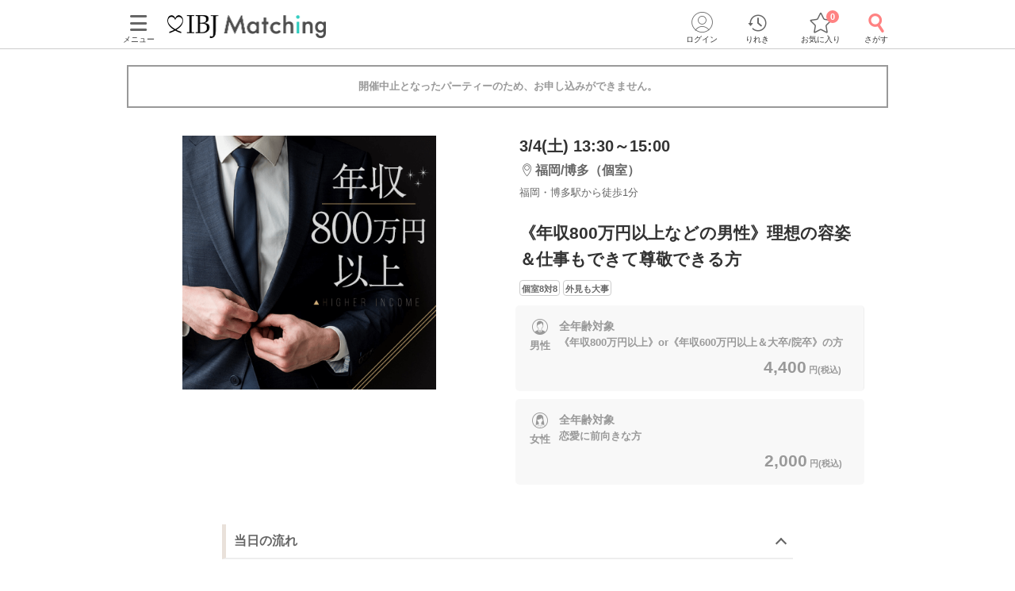

--- FILE ---
content_type: text/html; charset=utf-8
request_url: https://www.partyparty.jp/party-detail/pid1329899
body_size: 16607
content:
<!DOCTYPE html><html lang="ja"><head prefix="og: http://ogp.me/ns# fb: http://ogp.me/ns/fb# article: http://ogp.me/ns/article#"><meta charset="UTF-8" /><meta content="IE=edge" http-equiv="X-UA-Compatible" /><meta content="width=device-width, initial-scale=1.0, user-scalable=no, viewport-fit=cover" name="viewport" /><meta content="telephone=no" name="format-detection" /><meta content="福岡県(博多)2023/3/4 (土)開催の婚活パーティー - 《年収800万円以上などの男性》理想の容姿＆仕事もできて尊敬できる方｜【IBJ Matching】婚活パーティー・街コン運営サイトのIBJマッチング" property="og:title" /><meta content="article" property="og:type" /><meta content="https://www.partyparty.jp/party-detail/pid1329899" property="og:url" /><meta content="https://www-partyparty-jp-data.s3-ap-northeast-1.amazonaws.com/upload/party_image/image/815.png" property="og:image" /><meta content="婚活パーティー・恋活イベントならIBJ Matching｜IBJ" property="og:site_name" /><meta content="福岡県/博多エリア/福岡/博多ラウンジで2023/3/4 (土)開催の婚活パーティー（お見合いパーティー）「《年収800万円以上などの男性》理想の容姿＆仕事もできて尊敬できる方」の詳細。パーティーの特長や内容・参加資格・料金・会場アクセス案内はここでチェック！" property="og:description" /><meta content="福岡県/博多エリア/福岡/博多ラウンジで2023/3/4 (土)開催の婚活パーティー（お見合いパーティー）「《年収800万円以上などの男性》理想の容姿＆仕事もできて尊敬できる方」の詳細。パーティーの特長や内容・参加資格・料金・会場アクセス案内はここでチェック！" name="description" /><meta name="csrf-param" content="authenticity_token" />
<meta name="csrf-token" content="Su9iABAUlQtb7X+XTNdAFBvrj7P4E2IN0FYSa0IGV15GmtFVKHpmVO7eTbTedtm0OWSYdxzfS7HcGLp7vM6Png==" /><title>福岡県(博多)2023/3/4 (土)開催の婚活パーティー - 《年収800万円以上などの男性》理想の容姿＆仕事もできて尊敬できる方｜【IBJ Matching】婚活パーティー・街コン運営サイトのIBJマッチング</title><link href="/favicon.ico" rel="shortcut icon" type="image/x-icon" /><link href="/favicon.ico" rel="icon" type="image/x-icon" /><link href="https://www.partyparty.jp/apple-touch-icon.png" rel="apple-touch-icon" /><link href="/css/style.css?v=1768358510" rel="stylesheet" /><link href="https://fonts.gstatic.com" rel="preconnect" /><link href="https://fonts.googleapis.com/css2?family=M+PLUS+Rounded+1c&amp;display=swap" rel="stylesheet" /><link as="image" href="/img/common/logo.png" rel="preload" /><script src="/assets/application-16ca1df96aa645cc346d48ece23e41f61f76da2bdd68b0139eb55c6410a2453a.js"></script><script src="/assets/member-e6993729e2b8fd3f384e3b7ee9e86962d6460b18b92d4d4ad9b45b06dbbccda4.js"></script><link href="https://www.partyparty.jp/party-detail/pid1329899" rel="canonical" /><link href="/css/party_detail.css?v=1768358510" media="all" rel="stylesheet" /><script src="/js/detail_navi.js?v=1768358510"></script><meta content="noindex" name="robots" /><script src="/js/parties_search.js?v=1768358510"></script><link as="image" href="https://www-partyparty-jp-data.s3-ap-northeast-1.amazonaws.com/upload/party_image/image/815.png" rel="preload" />  <script type="text/javascript">
    window.dataLayer = window.dataLayer || [];
    dataLayer.push({
          'device': 'd',
          'member': '非会員',
          'member_id': 'unknown',
          'sex': '未選択',
          'age': '未選択',
          'member_guidance': 'on',
          'party_id': '1329899',
          'partyprice_woman': '2000',
          'party_pref_cd': '40',
          'sales_sections': '77',
          'sales_sections_name': '福岡博多',
          'company_manage_type': 'IBJ直営',
          'pageType': 'party_page',
          'pageArea': '福岡県/博多/福岡/博多ラウンジ',
          'customerId': '',
          'avatar': '0'
    }); 
  </script>
<script src="/js/gtm_head.js"></script></head><body class="drawer drawer--left"><!-- Google Tag Manager (noscript) --><noscript><iframe height="0" src="https://www.googletagmanager.com/ns.html?id=GTM-KFTBQ32" style="display:none;visibility:hidden" width="0"></iframe></noscript><!-- End Google Tag Manager (noscript) --><div class="container fixed-bottom-body"><div class="header js-fixed-top"><div class="small-collapse medium-uncollapse row"><div class="small-12 columns"><div class="header__body"><div class="header__logo"><a href="/kyushu"><img alt="上場企業が運営する婚活パーティー IBJ Matching（旧：PARTY☆PARTY）" loading="lazy" src="/img/common/logo.png" /></a></div><div class="header__pc-menu"><div class="menu-popover"><p><span><i class="ficon-menu"></i><br />メニュー</span></p></div><div class="menu-list"><div class="menu-list__block"><p class="title">パーティーを探す</p><ul><li><a href="/coming_soon_search">今週開催のパーティーから探す</a></li><li><a href="/next_week_search">来週開催のパーティ−から探す</a></li><li><a href="/man_first_search">男性先行中のパーティ−から探す</a></li><li><a href="/woman_first_search">女性先行中のパーティ−から探す</a></li><li><a href="/party_hope_search">お相手の条件から探す</a></li><li><a href="/party_type_search">パーティータイプから探す</a></li><li><a href="/special_features">婚活パーティー・街コン特集から探す</a></li><li class="keywords-search"><span>フリーワードで検索</span><form id="menu_search" action="/party_detail_search/search" accept-charset="UTF-8" method="get"><div class="searchbox--box"><input placeholder="婚活初心者、アニメ、ねこカフェ" class="searchbox-txtarea js-initial-value-delete is-active free global_search" type="text" name="freeword" id="freeword" /><button type="submit" class="searchbox-sumbit" onclick="$(&#39;#menu_search&#39;).submit();return false;"><i class="ficon-glass-bold"></i></button></div></form></li></ul></div><div class="menu-list__block"><p class="title">初めてガイド</p><ul><li><a href="/info/">婚活パーティーとは</a></li><li><a href="/promise/">サービスの特長</a></li><li><a href="/info/sanka.html">パーティー参加の流れ</a></li><li><a href="/info/party_tool.html">パーティーツール紹介</a></li><li><a href="/party_types">パーティータイプ紹介</a></li><li><a href="/party_rank">パーティーランクとは</a></li><li><a href="/info/osasoi.html">お誘い機能とは</a></li></ul></div><div class="menu-list__block"><p class="title">お役立ちコンテンツ</p><ul><li><a href="/top_party_reports">パーティー開催レポート</a></li><li><a href="/episode_reports">しあわせエピソード</a></li><li><a href="/user_contents">恋愛・婚活コラム</a></li><li><a href="/info/fashion.html"> 婚活ファッションガイド</a></li><li><a href="/qa"> よくあるご質問</a></li><li><a href="/contacts/new">お問い合わせ</a></li></ul></div></div></div><div class="header__menu"><a class="drawer-toggle drawer-hamburger" href="#"><span><i class="ficon-menu"></i><br>メニュー</br></span></a></div><div class="header__login"><div class="login-popover"><p><span><i class="ficon-circle-people"></i><br />ログイン</span></p></div><div class="login-list"><ul><li><a rel="nofollow" href="/login?return_url=%2Fparty-detail%2Fpid1329899">ログイン</a></li><li><a rel="nofollow" href="/member/new">メンバー登録</a></li></ul></div></div><div class="header__history"><a href="/browsing_history_search"><span><i class="ficon-history"></i><br>りれき</br></span></a></div><div class="header__favlist animate-bounce-in"><a href="/favorite_party_search"><span><i class="ficon-star-favo animate-bounce-in-item go-animate"></i><br>お気に入り</br></span></a><p class="header__favlist-badge animate-bounce-in-item go-animate" id="favorite-badge-count">0</p></div><div class="header__search"><a href="/party_detail_search?clear=true"><span class="header-search"><i class="ficon-glass-bold"></i><br>さがす</br></span></a></div></div></div></div><div class="favorited-popup" id="js-favorited-popup" style="opacity: 1; display: none;"><div class="favorited-balloon"><div class="favorited-balloon_body balloon--top_center"><p>お気に入りに追加されました。</p></div></div></div></div><div class="global-nav-slide"><div class="drawer-main drawer-expand"><nav class="drawer-nav" role="navigation"><div class="side-menu"><div class="side-menu__head"><p class="small-tit-smallheader">メニュー</p><p class="close-btn"><a class="close-btn drawer-toggle drawer-close" href="#"><i class="ficon-close"></i></a></p></div><div class="side-menu__login"><p class="no-member">アカウント</p><ul><li><a class="login" rel="nofollow" href="/login?return_url=%2Fparty-detail%2Fpid1329899">ログイン</a></li><li><a class="registration" rel="nofollow" href="/member/new">メンバー登録</a></li></ul></div><div class="side-menu__block"><p class="sub-title">パーティーを探す</p><ul class="side-nav arrow border wrap"><li><a href="/coming_soon_search">今週開催のパーティーから探す</a></li><li><a href="/next_week_search">来週開催のパーティ−から探す</a></li><li><a href="/man_first_search">男性先行中のパーティ−から探す</a></li><li><a href="/woman_first_search">女性先行中のパーティ−から探す</a></li><li><a href="/party_hope_search">お相手の条件から探す</a></li><li><a href="/party_type_search">パーティータイプから探す</a></li><li><a href="/special_features">婚活パーティー・街コン特集から探す</a></li><li class="keywords-search"><span>フリーワードで検索</span><form id="side_search" action="/party_detail_search/search" accept-charset="UTF-8" method="get"><div class="searchbox--box"><input placeholder="婚活初心者、アニメ、ねこカフェ" class="searchbox-txtarea js-initial-value-delete is-active free global_search" type="text" name="freeword" id="freeword" /><button type="submit" class="searchbox-sumbit" onclick="$(&#39;#side_search&#39;).submit();return false;"><i class="ficon-glass-bold"></i></button></div></form></li></ul></div><div class="side-menu__block"><p class="sub-title">初めてガイド</p><ul class="side-nav arrow border wrap"><li><a href="/info/">婚活パーティーとは</a></li><li><a href="/promise/">サービスの特長</a></li><li><a href="/info/sanka.html">パーティー参加の流れ</a></li><li><a href="/info/party_tool.html">パーティーツール紹介</a></li><li><a href="/party_types">パーティータイプ紹介</a></li><li><a href="/party_rank">パーティーランクとは</a></li><li><a href="/info/osasoi.html">お誘い機能とは</a></li></ul></div><div class="side-menu__block"><p class="sub-title">お役立ちコンテンツ</p><ul class="side-nav arrow border wrap"><li><a href="/top_party_reports">パーティー開催レポート</a></li><li><a href="/episode_reports">しあわせエピソード</a></li><li><a href="/user_contents">恋愛・婚活コラム</a></li><li><a href="/info/fashion.html"> 婚活ファッションガイド</a></li><li><a href="/qa"> よくあるご質問</a></li><li><a href="/contacts/new">お問い合わせ</a></li></ul></div></div></nav></div></div><div class="contents--single"><div class="main"><div class="small-collapse medium-uncollapse row"><div class="small-12 columns"><div class="row small-collapse medium-uncollapse"><div class="large-centered columns"><div class="end-message"><div class="error-message-box has-submitted"><p>開催中止となったパーティーのため、お申し込みができません。</p></div></div><div class="detail-head"><div class="detail-head__condition show-for-small"><div class="detail-head__summary"><p class="date">3/4(土) 13:30～15:00</p><p class="lounge"><i class="ficon-area"></i><span>福岡/博多（個室）</span></p><p class="access">福岡・博多駅から徒歩1分</p></div></div><div class="slider-box"><div class="slider-container"><div class="slider"><div class="slick-img"><img class="main-thumbnail lazyload" alt="《年収800万円以上などの男性》理想の容姿＆仕事もできて尊敬できる方" width="400" height="400" sizes="100vw" srcset="https://www-partyparty-jp-data.s3-ap-northeast-1.amazonaws.com/upload/party_image/image_xl_sp/815.png 375w, https://www-partyparty-jp-data.s3-ap-northeast-1.amazonaws.com/upload/party_image/image_xl_m/815.png 767w, https://www-partyparty-jp-data.s3-ap-northeast-1.amazonaws.com/upload/party_image/image_xl_pc/815.png 1024w" src="https://www-partyparty-jp-data.s3-ap-northeast-1.amazonaws.com/upload/party_image/image/815.png" /></div></div></div></div><div class="party-detail"><div class="detail-head__condition show-for-medium-up"><div class="detail-head__summary"><p class="date">3/4(土) 13:30～15:00</p><p class="lounge"><i class="ficon-area"></i><span>福岡/博多（個室）</span></p><p class="access">福岡・博多駅から徒歩1分</p></div></div><h1 class="detail-head__title"><p>《年収800万円以上などの男性》理想の容姿＆仕事もできて尊敬できる方</p></h1><div class="party-data__tag detail-head__tag"><p><span>個室8対8</span></p><p><span>外見も大事</span></p></div><div class="party-detail-summary"><div class="party-detail-summary__condition"><div class="party-detail-summary__condition-item full"><div class="party-detail-summary__status"><p class="party-detail-summary__type"><span class="party-detail-summary__sex man"><span class="label-man"></span>男性</span></p><div class="party-detail-summary__age full-txt"><p class="text"><span class="party-detail-summary__rate rate suspend"></span><span class="text__age">全年齢対象</span><br />《年収800万円以上》or《年収600万円以上＆大卒/院卒》の方</p><p class="party-detail-summary__price"><em>4,400<span class="party-detail-summary__yen">円(税込)&nbsp;</span></em></p></div></div></div><div class="party-detail-summary__condition-item full"><div class="party-detail-summary__status"><p class="party-detail-summary__type"><span class="party-detail-summary__sex woman"><span class="label-woman"></span>女性</span></p><div class="party-detail-summary__age full-txt"><p class="text"><span class="party-detail-summary__rate rate suspend"></span><span class="text__age">全年齢対象</span><br />恋愛に前向きな方</p><p class="party-detail-summary__price"><em>2,000<span class="party-detail-summary__yen">円(税込)&nbsp;</span></em></p></div></div></div></div></div></div></div><div class="small-12 medium-12 large-9 large-centered columns" id="party-detail-column"><div class="accordion-container"><dl class="accordion-list js-accordion detail-box"><dt class="accordion-title js-accordion-title party-subtitle  is-active"><h2>当日の流れ</h2></dt><dd class="accordion-box small-side-margin section-margin"><ol><li class="flow-detail"><div class="flow-detail__title"><span class="flowstep">STEP1</span><span class="item">受付開始</span></div><div class="flow-detail__contents"><p>QRコードにて受付をおこないます。 <br>
QRコードは、開催直前になりましたら<br>
公式アプリの参加予定ページに表示されます。<br>
<br>
受付前に以下①②をご対応のうえ、ご来場ください。<br>
完了していない場合は、ご参加いただけません。<br>
<br>
<span style="color:#ff3333;"><b>①公式アプリのダウンロード ・ログイン<br>
②本人確認書類の事前アップロード</b></span></p><img class="round-img" src="https://www-partyparty-jp-data.s3-ap-northeast-1.amazonaws.com/upload/party_flow_detail/image/617/35617" /></div></li><li class="flow-detail"><div class="flow-detail__title"><span class="flowstep">STEP2</span><span class="item">パーティー進行の説明</span></div><div class="flow-detail__contents"><p>スタッフが巡回しております。<br>
<br>
ご不明点がございましたら<br>
お気軽にお声掛け下さいませ！</p><img class="round-img" src="https://www-partyparty-jp-data.s3-ap-northeast-1.amazonaws.com/upload/party_flow_detail/image/618/35618" /></div></li><li class="flow-detail"><div class="flow-detail__title"><span class="flowstep">STEP3</span><span class="item">【個室8対8】トークタイムスタート</span></div><div class="flow-detail__contents"><p>1対1で全員の方とお話しができます。<br>
個室だから周りも気にならない！<br>
<br>
メモ機能がありますので、<br>
お相手の印象を忘れる心配もなし♪</p><img class="round-img" src="https://www-partyparty-jp-data.s3-ap-northeast-1.amazonaws.com/upload/party_flow_detail/image/619/35619" /></div></li><li class="flow-detail"><div class="flow-detail__title"><span class="flowstep">STEP4</span><span class="item">アピールタイム</span></div><div class="flow-detail__contents"><p>好印象のお相手へ「いいね」を送信。<br>
<br>
お気持ちを事前に伝えることで<br>
マッチングする確率もUP♪</p><img class="round-img" src="https://www-partyparty-jp-data.s3-ap-northeast-1.amazonaws.com/upload/party_flow_detail/image/620/35620" /></div></li><li class="flow-detail"><div class="flow-detail__title"><span class="flowstep">STEP5</span><span class="item">マッチング投票</span></div><div class="flow-detail__contents"><p>いよいよ最終投票！<br>
<br>
アピールタイムの結果も参考にしつつ<br>
「もう少しお話してみたい」など、<br>
気になったお相手へご投票ください♪</p><img class="round-img" src="https://www-partyparty-jp-data.s3-ap-northeast-1.amazonaws.com/upload/party_flow_detail/image/621/35621" /></div></li><li class="flow-detail"><div class="flow-detail__title"><span class="flowstep">STEP6</span><span class="item">連絡先送信タイム</span></div><div class="flow-detail__contents"><p>気になったお相手に、<br>
LINE IDなど連絡先送信もできます！<br>
<br>
パーティー終了後に進展があるかも♪</p></div></li><li class="flow-detail"><div class="flow-detail__title"><span class="flowstep">STEP7</span><span class="item">結果発表</span></div><div class="flow-detail__contents"><p>結果は個別に発表！<br>
<br>
マッチングしたお相手とお席で再会し<br>
お話しの続きをお楽しみください。</p><img class="round-img" src="https://www-partyparty-jp-data.s3-ap-northeast-1.amazonaws.com/upload/party_flow_detail/image/115/38115" /></div></li></ol></dd></dl><div class="mfp-hide modal-default modal-detail" id="modal-detail-interview"><p class="modal-detail__title">共感ポイントインタビューとは？</p><p>パーティー開始前に、画面に表示される質問に答えていただくことで、お相手との共通点や価値観がプロフィール上でわかるものです。質問内容はパーティーによって異なります。</p><img alt="共感ポイントインタビューイメージ" src="/img/common/modal_detail_interview.png" /><a class="js-modal-dismiss close-button" href="#"><i class="ficon-close"></i></a></div><dl class="accordion-list js-accordion detail-box"><dt class="accordion-title js-accordion-title party-subtitle headertop-margin"><h2>企画詳細</h2></dt><dd class="accordion-box small-side-margin section-margin"><div class="content__text"><div style="text-align:center;"><div style="text-align:center;"><div style="text-align:center;">
<span style="font-size:large;"><b><span style="color:#000000;"><img alt="婚活" src="https://www-partyparty-jp-data.s3-ap-northeast-1.amazonaws.com/upload/party_content_image/image/177/10177" style="height:58px;width:267px;"></span></b></span><br>- Luxury Party 贅沢な出会い -<br><span style="color:#003366;"><span style="font-size:medium;"><b>《年収</b></span><span style="font-size:x-large;"><b>800</b></span><span style="font-size:medium;"><b>万円以上》</b></span><br><span style="font-size:medium;"><b>《年収600万円以上＆大卒/院卒》<br>の男性</b></span></span><br><b><img alt="銀座" src="https://www-partyparty-jp-data.s3-ap-northeast-1.amazonaws.com/upload/party_content_image/image/536/8536" style="height:108px;width:270px;"><br><br><span style="color:#003366;"><span style="font-size:large;">理想の「 容姿 」</span></span></b><br>♠. 外見を褒められることが多い<br>♠. スッとした鼻、二重など容姿端麗<br>♠. 清潔感、TPOに合わせたシンプルな服装<br><b><span style="font-size:large;">+</span></b><br><span style="color:#003366;"><span style="font-size:large;"><b>「 仕事 」</b></span><span style="font-size:medium;"><b>も</b></span><span style="font-size:large;"><b>「 恋 」</b></span><span style="font-size:medium;"><b>も</b></span><span style="font-size:large;"><b> 両立できる</b></span></span><br><span style="font-size:small;">♠. 気持ちに波がない大人な余裕がある<br>♠. 向上心があり、尊敬できる一面もある</span><br><br>そして、なにより、<br><b><span style="font-size:large;">恋人には特別</span><span style="font-size:medium;"> </span><span style="font-size:large;">” </span></b><span style="font-size:large;"><b><span style="color:#ab6c15;">優</span>しいひと ”</b></span><br><br>博多でしか出会えないお相手との<br>特別な時間をお届けいたします<br><br>※コロナ感染対策実施店</div></div></div></div></dd></dl><dl class="accordion-list js-accordion detail-box"><dt class="accordion-title js-accordion-title party-subtitle"><h2>アクセス</h2></dt><dd class="accordion-box small-side-margin section-margin"><div class="tables side-line"><dl><dt>開催場所</dt><dd><div class="access"><div class="access__lounge">福岡/博多ラウンジ<br />福岡・博多駅から徒歩<em>1</em>分<br />〒812-0012<br />福岡県福岡市博多区博多駅中央街2-1　博多バスターミナルビル9階</div><div class="access__img"><img width="288" height="261" sizes="100vw" class="lazyload" alt="会場へのアクセス" srcset="https://www-partyparty-jp-data.s3-ap-northeast-1.amazonaws.com/upload/floor/map_image_m/434/434 375w, https://www-partyparty-jp-data.s3-ap-northeast-1.amazonaws.com/upload/floor/map_image_3xl/434/434 1024w" src="https://www-partyparty-jp-data.s3-ap-northeast-1.amazonaws.com/upload/floor/map_image/434/434" /></div><div class="access__map-btn"><a class="popup btn-map" href="/pref_fukuoka/area_hakata/floor_hakata/area_maps?popup=true">マップ・アクセス案内を見る<i class="ficon-external-link"></i></a></div></div></dd></dl><dl><dt>会場</dt><dd><div class="display-small-only slider-x align start"><div><img width="240" height="150" sizes="100vw" class="lazyload" alt="会場画像" srcset="https://www-partyparty-jp-data.s3-ap-northeast-1.amazonaws.com/upload/floor_image/floor_image_3xl/434/434 375w, https://www-partyparty-jp-data.s3-ap-northeast-1.amazonaws.com/upload/floor_image/floor_image_9xl/434/434 1024w" src="https://www-partyparty-jp-data.s3-ap-northeast-1.amazonaws.com/upload/floor_image/floor_image_3xl/434/434" /></div><div><img width="240" height="150" sizes="100vw" class="lazyload" alt="会場画像" srcset="https://www-partyparty-jp-data.s3-ap-northeast-1.amazonaws.com/upload/floor_image/floor_image_3xl/800/800 375w, https://www-partyparty-jp-data.s3-ap-northeast-1.amazonaws.com/upload/floor_image/floor_image_9xl/800/800 1024w" src="https://www-partyparty-jp-data.s3-ap-northeast-1.amazonaws.com/upload/floor_image/floor_image_3xl/800/800" /></div><div><img width="240" height="150" sizes="100vw" class="lazyload" alt="会場画像" srcset="https://www-partyparty-jp-data.s3-ap-northeast-1.amazonaws.com/upload/floor_image/floor_image_3xl/801/801 375w, https://www-partyparty-jp-data.s3-ap-northeast-1.amazonaws.com/upload/floor_image/floor_image_9xl/801/801 1024w" src="https://www-partyparty-jp-data.s3-ap-northeast-1.amazonaws.com/upload/floor_image/floor_image_3xl/801/801" /></div></div><div class="display-medium-only" id="slider"><ul class="aviaslider" id="frontpage-slider"><li class="slider-image" id="slider0"><img width="240" height="150" sizes="100vw" class="lazyload" alt="slider0" srcset="https://www-partyparty-jp-data.s3-ap-northeast-1.amazonaws.com/upload/floor_image/floor_image_3xl/434/434 375w, https://www-partyparty-jp-data.s3-ap-northeast-1.amazonaws.com/upload/floor_image/floor_image_9xl/434/434 1024w" src="https://www-partyparty-jp-data.s3-ap-northeast-1.amazonaws.com/upload/floor_image/floor_image_3xl/434/434" /></li><li class="slider-image" id="slider1"><img width="240" height="150" sizes="100vw" class="lazyload" alt="slider1" srcset="https://www-partyparty-jp-data.s3-ap-northeast-1.amazonaws.com/upload/floor_image/floor_image_3xl/800/800 375w, https://www-partyparty-jp-data.s3-ap-northeast-1.amazonaws.com/upload/floor_image/floor_image_9xl/800/800 1024w" src="https://www-partyparty-jp-data.s3-ap-northeast-1.amazonaws.com/upload/floor_image/floor_image_3xl/800/800" /></li><li class="slider-image" id="slider2"><img width="240" height="150" sizes="100vw" class="lazyload" alt="slider2" srcset="https://www-partyparty-jp-data.s3-ap-northeast-1.amazonaws.com/upload/floor_image/floor_image_3xl/801/801 375w, https://www-partyparty-jp-data.s3-ap-northeast-1.amazonaws.com/upload/floor_image/floor_image_9xl/801/801 1024w" src="https://www-partyparty-jp-data.s3-ap-northeast-1.amazonaws.com/upload/floor_image/floor_image_3xl/801/801" /></li></ul><span id="prev">△</span><span id="next">△</span><ol class="flex-control-nav-location flex-control-paging"><li><a class="flex-active">1</a></li><li><a>2</a></li><li><a>3</a></li></ol></div><div class="display-ie-only"><div><img width="525" height="336" sizes="100vw" class="lazyload" alt="会場画像" srcset="https://www-partyparty-jp-data.s3-ap-northeast-1.amazonaws.com/upload/floor_image/floor_image_s/434/434 375w, https://www-partyparty-jp-data.s3-ap-northeast-1.amazonaws.com/upload/floor_image/floor_image_m/434/434 767w, https://www-partyparty-jp-data.s3-ap-northeast-1.amazonaws.com/upload/floor_image/floor_image_l/434/434 1024w" src="https://www-partyparty-jp-data.s3-ap-northeast-1.amazonaws.com/upload/floor_image/floor_image/434/434" /></div></div></dd></dl></div></dd></dl><dl class="accordion-list js-accordion detail-box"><dt class="accordion-title js-accordion-title party-subtitle last"><h2>注意事項</h2></dt><dd class="accordion-box small-side-margin section-margin"><div class="tables side-line"><dl><dt>時間</dt><dd><p>・15分前より受付開始。1時間半を予定。
<br />※開始時刻から30分以上遅れる場合は
<br />　参加をご遠慮いただいております。</p></dd></dl><dl><dt>人数</dt><dd><p>・8対8程度で進行予定。（最少開催人数：4対4）
<br />※募集締め切り以降のキャンセルによっては
<br />　男女差が変動する場合がございます。</p></dd></dl><dl><dt>持ち物</dt><dd>顔写真付きの身分証（お持ちでない場合は当社が指定する身分証2点）</dd></dl><dl><dt>お食事<br class="show-for-small" />飲み物</dt><dd>ソフトドリンク付き</dd></dl><dl><dt>服装</dt><dd>清潔感のある服装でお越しください。</dd></dl><dl><dt>注意事項</dt><dd>＜QRコード受付について＞&lt;br /&gt;<br>
・受付前に以下①②をご対応のうえ、ご来場ください。&lt;br /&gt;<br>
　完了していない場合は、ご参加いただけません。&lt;br /&gt;<br>
&lt;b&gt;①公式アプリのダウンロード ・ログイン&lt;br /&gt;<br>
②本人確認書類の事前アップロード&lt;/b&gt;</dd></dl><dl><dt>キャンセル<br />について</dt><dd>ご予約手続き完了後、お客様都合によりキャンセルされた場合、参加費と同額のキャンセル料が発生します。無料で申込された場合は、一律1,000円のキャンセル料をお支払いいただきます。</dd></dl></div><p class="posting">掲載開始日：2022/12/3</p></dd></dl></div></div></div></div><div class="update-party top-bottom-margin reco-party"><h2 class="reco-party__title">よく一緒に見られているパーティー<a href="/party_detail_search/search?member_party_detail_search%5Bblock_cd%5D=300010&amp;member_party_detail_search%5Bopposite_hope%5D%5B%5D=31&amp;member_party_detail_search%5Bopposite_hope%5D%5B%5D=193&amp;member_party_detail_search%5Bopposite_hope%5D%5B%5D=194&amp;member_party_detail_search%5Bopposite_hope%5D%5B%5D=208&amp;member_party_detail_search%5Bopposite_hope%5D%5B%5D=179">もっと見る</a></h2><ul class="reco-party__list"><li class="reco-party__cell"><ul class="slide-party-box"><a href="/party-detail/pid1693841"><li class="row"><p class="slide-party-box__image small-4 columns"><img class="lazyload" width="108" height="108" sizes="100vw" srcset="https://www-partyparty-jp-data.s3-ap-northeast-1.amazonaws.com/upload/party_image/image_s_sp/5449.png 375w, https://www-partyparty-jp-data.s3-ap-northeast-1.amazonaws.com/upload/party_image/image_s_m/5449.png 767w, https://www-partyparty-jp-data.s3-ap-northeast-1.amazonaws.com/upload/party_image/image_s_pc/5449.png 1024w" src="https://www-partyparty-jp-data.s3-ap-northeast-1.amazonaws.com/upload/party_image/image/5449.png" /></p><div class="slide-party-box__body small-8 columns"><p class="slide-party-box__area"><i class="ficon-area"></i>福岡/博多（個室）</p><p class="slide-party-box__time"><i class="ficon-calendar"></i>1/18(日) 11:30</p><p class="slide-party-box__title">＼進展は早いほうがいい！／
マッチング後にお茶しませんか♡</p></div></li></a></ul></li><li class="reco-party__cell"><ul class="slide-party-box"><a href="/party-detail/pid1693931"><li class="row"><p class="slide-party-box__image small-4 columns"><img class="lazyload" width="108" height="108" sizes="100vw" srcset="https://www-partyparty-jp-data.s3-ap-northeast-1.amazonaws.com/upload/party_image/image_s_sp/8210.png 375w, https://www-partyparty-jp-data.s3-ap-northeast-1.amazonaws.com/upload/party_image/image_s_m/8210.png 767w, https://www-partyparty-jp-data.s3-ap-northeast-1.amazonaws.com/upload/party_image/image_s_pc/8210.png 1024w" src="https://www-partyparty-jp-data.s3-ap-northeast-1.amazonaws.com/upload/party_image/image/8210.png" /></p><div class="slide-party-box__body small-8 columns"><p class="slide-party-box__area"><i class="ficon-area"></i>福岡/天神（個室）</p><p class="slide-party-box__time"><i class="ficon-calendar"></i>1/18(日) 11:30</p><p class="slide-party-box__title">＼年下女性がメイン♡／
ほのぼのカップルが理想の女性♪</p></div></li></a></ul></li><li class="reco-party__cell"><ul class="slide-party-box"><a href="/party-detail/pid1693933"><li class="row"><p class="slide-party-box__image small-4 columns"><img class="lazyload" width="108" height="108" sizes="100vw" srcset="https://www-partyparty-jp-data.s3-ap-northeast-1.amazonaws.com/upload/party_image/image_s_sp/5229.png 375w, https://www-partyparty-jp-data.s3-ap-northeast-1.amazonaws.com/upload/party_image/image_s_m/5229.png 767w, https://www-partyparty-jp-data.s3-ap-northeast-1.amazonaws.com/upload/party_image/image_s_pc/5229.png 1024w" src="https://www-partyparty-jp-data.s3-ap-northeast-1.amazonaws.com/upload/party_image/image/5229.png" /></p><div class="slide-party-box__body small-8 columns"><p class="slide-party-box__area"><i class="ficon-area"></i>福岡/天神（個室）</p><p class="slide-party-box__time"><i class="ficon-calendar"></i>1/18(日) 15:30</p><p class="slide-party-box__title">＼洗練された大人の街で出逢う二人／
品があり、容姿を褒められたことがある女性</p></div></li></a></ul></li></ul></div></div></div></div></div><div><div class="row small-collapse medium-uncollapse"><div class="small-12 columns"><ol aria-label="breadcrumbs" class="breadcrumblist" itemscope="" itemtype="http://schema.org/BreadcrumbList" role="menubar"><li itemprop="itemListElement" itemscope="" itemtype="http://schema.org/ListItem"><a href="https://www.partyparty.jp/" itemprop="item"><span itemprop="name">IBJ Matching</span></a><meta content="1" itemprop="position" /></li><li itemprop="itemListElement" itemscope="" itemtype="http://schema.org/ListItem"><a href="https://www.partyparty.jp/kyushu" itemprop="item"><span itemprop="name">九州・沖縄</span></a><meta content="2" itemprop="position" /></li><li itemprop="itemListElement" itemscope="" itemtype="http://schema.org/ListItem"><a href="https://www.partyparty.jp/pref_fukuoka" itemprop="item"><span itemprop="name">福岡県</span></a><meta content="3" itemprop="position" /></li><li itemprop="itemListElement" itemscope="" itemtype="http://schema.org/ListItem"><a href="https://www.partyparty.jp/pref_fukuoka/area_hakata" itemprop="item"><span itemprop="name">博多</span></a><meta content="4" itemprop="position" /></li><li itemprop="itemListElement" itemscope="" itemtype="http://schema.org/ListItem"><a href="https://www.partyparty.jp/pref_fukuoka/area_hakata/floor_hakata" itemprop="item"><span itemprop="name">福岡/博多ラウンジの婚活パーティー</span></a><meta content="5" itemprop="position" /></li><li itemprop="itemListElement" itemscope="" itemtype="http://schema.org/ListItem"><span itemprop="name">《年収800万円以上などの男性》理想の容姿＆仕事もできて尊敬できる方</span><meta content="6" itemprop="position" /></li></ol></div></div></div><div class="footer-select js-cv"><div class="row small-collapse footer-favo-relative"><ul class="small-12 medium-6 small-centered columns footer-select__buttonset"><p class="footer-select__submit footer-select__button research"><a class="button research radius icon expand" href="/party_detail_search"><i class="ficon-glass-bold"></i>パーティーを探す</a></p></ul><a id="party_entries_form" style="display:none;" href="/parties/1329899/entry?member_party_entry_form%5Bsimple%5D="></a></div></div><div class="mfp-hide modal-default modal-help" id="modal-help"><p class="modal-help__title">個室iPartyとは</p><div class="modal-help__body"><div style="text-align:center;"><img alt="男女8対8～16対16で約1時間半" src="https://www-partyparty-jp-data.s3-ap-northeast-1.amazonaws.com/upload/party_content_image/image/115/11115" style="height:39px;width:350px;"></div>
<br>
会場で貸出するタブレットを使用して参加するパーティー。<br>
写真付きのプロフィールの確認からマッチング希望、結果発表もすべてタブレット上で行うので、周りを気にすることなくアプローチできます。<br>
<br>
すぐ参加できるようスタッフが画面を準備してお待ちしているので、初めての人も安心して参加できます◎</div><div class="row"><p class="small-8 medium-5 small-centered columns"><a class="js-modal-dismiss button normal small expand">閉じる</a></p></div><a class="js-modal-dismiss close-button"><i class="ficon-close"></i></a></div><div class="footer"><div class="small-collapse medium-uncollapse row"><div class="small-12 columns"><div class="footer-accordion"><dl class="js-party-detail-footer"><dt class="footer-accordion__title"><h3>婚活お役立ちコンテンツ<span></span></h3></dt><dd class="footer-accordion__body"><div class="accordion-body"><div class="top-bottom-margin"><div class="article-list"><ul class="small-block-grid-1 medium-block-grid-2"><li><div class="article-item"><a class="article-item__link" href="/info"><div class="article-item__inner"><div class="article-item__img lazyload" data-bg="/img/top/img_guide_info.png"></div><div class="article-item__body"><p class="article-item__title">婚活パーティーとは</p><p class="article-item__text">婚活パーティーって何？どんな種類がある？などの疑問や気になることを解説</p></div></div></a></div><!--/.article-item--></li><li><div class="article-item"><a class="article-item__link" href="/promise"><div class="article-item__inner"><div class="article-item__img lazyload" data-bg="/img/top/img_guide_promise.png"></div><div class="article-item__body"><p class="article-item__title">IBJ Matchingの特長</p><p class="article-item__text">他と比べてここが違う！IBJ Matchingが選ばれる理由とは</p></div></div></a></div><!--/.article-item--></li><li><div class="article-item"><a class="article-item__link" href="/info/sanka.html"><div class="article-item__inner"><div class="article-item__img lazyload" data-bg="/img/top/img_guide_sanka.png"></div><div class="article-item__body"><p class="article-item__title">パーティー参加の流れ</p><p class="article-item__text">パーティー予約後からマッチングまでの流れをご案内します</p></div></div></a></div><!--/.article-item--></li><li><div class="article-item"><a class="article-item__link" href="/party_rank"><div class="article-item__inner"><div class="article-item__img lazyload" data-bg="/img/top/img_guide_party-rank.png"></div><div class="article-item__body"><p class="article-item__title">パーティーランクとは</p><p class="article-item__text">「いいね」をもらうほど出会いが広がる！？IBJ Matchingのパーティーランクとは</p></div></div></a></div><!--/.article-item--></li><li><div class="article-item"><a class="article-item__link" href="/info/party_tool.html"><div class="article-item__inner"><div class="article-item__img lazyload" data-bg="/img/top/img_guide_tool.png"></div><div class="article-item__body"><p class="article-item__title">パーティーツール紹介</p><p class="article-item__text">婚活・お見合いパーティーで使用しているパーティーツール（スマホdeパーティー）をご紹介</p></div></div></a></div><!--/.article-item--></li><li><div class="article-item"><a class="article-item__link" href="/info/fashion.html"><div class="article-item__inner"><div class="article-item__img lazyload" data-bg="/img/top/img_guide_fashion.png"></div><div class="article-item__body"><p class="article-item__title">ファッションガイド</p><p class="article-item__text">パーティー参加前にチェック！性別・年代別で好印象なファッションのポイント</p></div></div></a></div><!--/.article-item--></li><li><div class="article-item"><a class="article-item__link" href="/top_party_reports"><div class="article-item__inner"><div class="article-item__img lazyload" data-bg="/img/top/img_guide_report.png"></div><div class="article-item__body"><p class="article-item__title">パーティー開催レポート</p><p class="article-item__text">実際のパーティーの様子や、何組マッチングしたかなど、写真を交えてご紹介します</p></div></div></a></div><!--/.article-item--></li><li><div class="article-item"><a class="article-item__link" href="/episode_reports"><div class="article-item__inner"><div class="article-item__img lazyload" data-bg="/img/top/img_guide_episode.png"></div><div class="article-item__body"><p class="article-item__title">しあわせエピソード</p><p class="article-item__text">IBJ Matchingで出会い、お付き合い・ご成婚された皆様からの良縁報告やメッセージをご紹介</p></div></div></a></div><!--/.article-item--></li></ul></div><!--/.article-list--></div><div class="footer-content-list top-bottom-margin"><ul><li><a href="/cmp"> 婚活イベント開催支援・コラボ実績</a></li><li><a href="/staffs"> スタッフ紹介</a></li><li><a href="/recruit">婚活イベントスタッフ募集</a></li><li><a href="/roleplaying"> 接客・接遇コンテスト</a></li></ul></div><!--/.footer-content-list--><div class="top-bottom-margin"><div class="top-side-margin"><div class="bnr-footer-link"><a href="/cmp/apli"><picture><source media="(max-width:767px)" srcset="/img/top/bnr_app_sp.png" /><source srcset="/img/top/bnr_app_pc.webp" type="image/webp" /><img alt="IBJ Matchingの公式アプリを無料ダウンロード" src="/img/top/bnr_app_pc.png" /></picture></a></div></div><div class="sns-section"><h3><span>FOLLOW US</span></h3><ul class="sns-section__list"><li class="sns-icon_line lazyload"><a href="/cmp/line"></a></li><li class="sns-icon_tiktok lazyload"><a target="_blank" rel="noopener" href="https://www.tiktok.com/@ibjmatching"></a></li><li class="sns-icon_x lazyload"><a target="_blank" rel="noopener" href="https://twitter.com/IBJMatching"></a></li><li class="sns-icon_instagram lazyload"><a target="_blank" rel="noopener" href="https://www.instagram.com/ibjmatching_official/"></a></li></ul></div></div></div></dd></dl><dl class="js-party-detail-footer"><dt class="footer-accordion__title"><h3>恋愛・婚活コラム<span></span></h3></dt><dd class="footer-accordion__body"><div class="accordion-body"><div class="article-list"><ul class="small-block-grid-1 medium-block-grid-3"><li><div class="article-item"><a class="article-item__link" href="/user_contents/6/570"><div class="article-item__inner"><div class="article-item__img lazyload" data-bg="https://www-partyparty-jp-data.s3-ap-northeast-1.amazonaws.com/upload/user_content/image/570/570"></div><div class="article-item__body"><p class="article-item__title"> 恋愛で追われたい女性の心理とは？追われる女性になるための5つのポイントも伝授！</p><p class="article-item__text line-1">恋愛では、“追いたい派” と“追われたい派” の2つのタイプがあります。

追いたい派は、自分から好きになった人を追いかけることで恋愛をしている充実感を感じます。

追われたい派は、相手から好意を抱かれ積極的にアプローチをされることで満たされる傾向にあります。

この記事では、追われたい女性の心理と特徴に加え、恋愛で男性から追われるための5つのポイントご紹介します。

・男性から追われる女性になりたい
・もう自分が追う恋愛から卒業したい

など、そんな女性はぜひ参考にしてみてください。</p></div></div></a></div><!--/.article-item--></li><li><div class="article-item"><a class="article-item__link" href="/user_contents/6/568"><div class="article-item__inner"><div class="article-item__img lazyload" data-bg="https://www-partyparty-jp-data.s3-ap-northeast-1.amazonaws.com/upload/user_content/image/568/568"></div><div class="article-item__body"><p class="article-item__title"> 絶食系男子が恋愛しない理由とは？効果的なアプローチ方法もご紹介！</p><p class="article-item__text line-1">恋愛に消極的な男性を「草食系男子」と呼ぶ一方で、恋愛しない男性を「絶食系男子」と呼ぶことをご存じでしょうか。 

近年、若者の恋愛離れが話題にもなっているように、“恋愛に興味がない”“デートをしたことがない”という人が実際に増えています。

コスパやタイパを重視する世代においては、とくに恋愛の優先度が低くなる傾向にあるのかもしれません。

もしかしたら今後、気になった相手が絶食系男子だった…ということもありえるでしょう。 

そこで今回は、絶食系男子が恋愛しない物理的要因と心理的要因を深掘りし、その上で有効的なアプローチ方法をご紹介ます。 

・気になる男性が恋愛に興味なさそう… 
・アピールしているのに全然釣れない… 

など、絶食系男子に恋する女性はぜひ参考にしてみてください！ </p></div></div></a></div><!--/.article-item--></li><li><div class="article-item"><a class="article-item__link" href="/user_contents/6/567"><div class="article-item__inner"><div class="article-item__img lazyload" data-bg="https://www-partyparty-jp-data.s3-ap-northeast-1.amazonaws.com/upload/user_content/image/567/567"></div><div class="article-item__body"><p class="article-item__title"> 真面目な女性はモテる？男性からみた恋愛イメージと婚活のポイントを紹介 </p><p class="article-item__text line-1">真面目な女性であっても、「恋愛を楽しみたい！」「婚活を頑張りたい！」と思っている人は沢山いることでしょう。

しかし中には、真面目な印象であることが恋愛において不利になってしまい、「男性からデートに誘われない…」「恋愛対象として見られない…」という場合も。

そこでこの記事では、真面目な女性が男性に与える恋愛のイメージを解説し、モテる真面目な女性と、モテないの真面目な女性の特徴をピックアップ。

さらに、真面目な女性が恋愛や婚活をする際に抑えておくべきポイントもご紹介します。

ぜひ参考にして、今後の恋愛に役立てくださいね。</p></div></div></a></div><!--/.article-item--></li></ul></div><!--/.article-list--><div class="article-list-more-link top-side-margin"><a href="/user_contents">一覧</a></div></div></dd></dl><dl class="js-party-detail-footer"><dt class="footer-accordion__title"><h3>全国の婚活パーティー<span></span></h3></dt><dd class="footer-accordion__body"><div class="accordion-body"><div class="row small-collapse medium-uncollapse"><div class="small-12 medium-6 columns"><h4 class="top-title small-border-none medium-border-none">都道府県から探す</h4><div class="pref-link has-footer top-bottom-margin"><dl><dt>関東</dt><dd><a href="/pref_tokyo">東京都</a><a href="/pref_kanagawa">神奈川県</a><a href="/pref_chiba">千葉県</a><a href="/pref_saitama">埼玉県</a><a href="/pref_ibaraki">茨城県</a><a href="/pref_tochigi">栃木県</a><a href="/pref_gunma">群馬県</a></dd></dl><dl><dt>関西</dt><dd><a href="/pref_osaka">大阪府</a><a href="/pref_kyoto">京都府</a><a href="/pref_hyogo">兵庫県</a><a href="/pref_shiga">滋賀県</a><a href="/pref_nara">奈良県</a><a href="/pref_wakayama">和歌山県</a></dd></dl><dl><dt>東海</dt><dd><a href="/pref_aichi">愛知県</a><a href="/pref_shizuoka">静岡県</a><a href="/pref_gifu">岐阜県</a><a href="/pref_mie">三重県</a></dd></dl><dl><dt>北海道</dt><dd><a href="/pref_hokkaido">北海道</a></dd></dl><dl><dt>東北</dt><dd><a href="/pref_iwate">岩手県</a><a href="/pref_miyagi">宮城県</a><a href="/pref_fukushima">福島県</a></dd></dl><dl><dt>甲信越</dt><dd><a href="/pref_niigata">新潟県</a><a href="/pref_yamanashi">山梨県</a><a href="/pref_nagano">長野県</a></dd></dl><dl><dt>北陸</dt><dd><a href="/pref_toyama">富山県</a><a href="/pref_ishikawa">石川県</a></dd></dl><dl><dt>中国</dt><dd><a href="/pref_okayama">岡山県</a><a href="/pref_hiroshima">広島県</a></dd></dl><dl><dt>四国</dt><dd><a href="/pref_kagawa">香川県</a><a href="/pref_ehime">愛媛県</a></dd></dl><dl><dt>九州<span class="okinawa">沖縄</span></dt><dd><a href="/pref_fukuoka">福岡県</a><a href="/pref_saga">佐賀県</a><a href="/pref_kumamoto">熊本県</a><a href="/pref_oita">大分県</a><a href="/pref_miyazaki">宮崎県</a><a href="/pref_kagoshima">鹿児島県</a><a href="/pref_okinawa">沖縄県</a></dd></dl></div><!--/.pref-link--></div><div class="small-12 medium-6 columns"><h4 class="top-title medium-border-none">九州・沖縄のエリア一覧</h4><div class="pref-link has-footer top-bottom-margin"><dl><dt>福岡県</dt><dd><a href="/pref_fukuoka/area_hakata">博多</a><a href="/pref_fukuoka/area_tenjin">天神</a><a href="/pref_fukuoka/area_kitakyushu">北九州</a></dd></dl><dl><dt>佐賀県</dt><dd><a href="/pref_saga/area_saga">佐賀</a></dd></dl><dl><dt>熊本県</dt><dd><a href="/pref_kumamoto/area_kumamoto">熊本</a></dd></dl><dl><dt>大分県</dt><dd><a href="/pref_oita/area_oita">大分</a></dd></dl><dl><dt>宮崎県</dt><dd><a href="/pref_miyazaki/area_miyazaki">宮崎</a></dd></dl><dl><dt>鹿児島県</dt><dd><a href="/pref_kagoshima/area_kagoshima">鹿児島</a><a href="/pref_kagoshima/area_kirishimakokubu">霧島国分</a></dd></dl><dl><dt>沖縄県</dt><dd><a href="/pref_okinawa/area_okinawa">沖縄</a></dd></dl></div></div></div><div class="lounge-info top-bottom-margin"><h3 class="top-title">九州・沖縄でマッチング率の高いパーティー・イベント</h3><div class="pref-link has-footer"><dl><dt><a href="/pref_fukuoka/matching_fukuoka">福岡県</a></dt><dd><a href="/pref_fukuoka/area_hakata/matching_hakata">博多</a><a href="/pref_fukuoka/area_tenjin/matching_tenjin">天神</a><a href="/pref_fukuoka/area_kitakyushu/matching_kitakyushu">北九州</a></dd></dl><dl><dt><a href="/pref_saga/matching_saga">佐賀県</a></dt><dd><a href="/pref_saga/area_saga/matching_saga">佐賀</a></dd></dl><dl><dt><a href="/pref_kumamoto/matching_kumamoto">熊本県</a></dt><dd><a href="/pref_kumamoto/area_kumamoto/matching_kumamoto">熊本</a></dd></dl><dl><dt><a href="/pref_oita/matching_oita">大分県</a></dt><dd><a href="/pref_oita/area_oita/matching_oita">大分</a></dd></dl><dl><dt><a href="/pref_miyazaki/matching_miyazaki">宮崎県</a></dt><dd><a href="/pref_miyazaki/area_miyazaki/matching_miyazaki">宮崎</a></dd></dl><dl><dt><a href="/pref_kagoshima/matching_kagoshima">鹿児島県</a></dt><dd><a href="/pref_kagoshima/area_kagoshima/matching_kagoshima">鹿児島</a><a href="/pref_kagoshima/area_kirishimakokubu/matching_kirishimakokubu">霧島国分</a></dd></dl><dl><dt><a href="/pref_okinawa/matching_okinawa">沖縄県</a></dt><dd><a href="/pref_okinawa/area_okinawa/matching_okinawa">沖縄</a></dd></dl><!--/.pref-link--></div></div><div class="lounge-info top-bottom-margin"><h4 class="top-title">パーティー専用会場<a href="/lounge_search"> 一覧</a></h4><div class="lounge-info__pickup top-side-margin"><ul class="small-block-grid-2 medium-block-grid-4"><li><a class="loungi-img" href="/pref_fukuoka/area_hakata/floor_hakata"><span class="loungi-img__text">福岡/博多ラウンジ</span><img width="192" height="120" sizes="100vw" class="loungi-img__content" alt="会場画像" srcset="https://www-partyparty-jp-data.s3-ap-northeast-1.amazonaws.com/upload/floor_image/floor_image_m/434/434 375w, https://www-partyparty-jp-data.s3-ap-northeast-1.amazonaws.com/upload/floor_image/floor_image/434/434 1024w" src="https://www-partyparty-jp-data.s3-ap-northeast-1.amazonaws.com/upload/floor_image/floor_image_m/434/434" /></a></li><li><a class="loungi-img" href="/pref_fukuoka/area_tenjin/floor_tenjin"><span class="loungi-img__text">福岡/天神ラウンジ</span><img width="192" height="120" sizes="100vw" class="loungi-img__content" alt="会場画像" srcset="https://www-partyparty-jp-data.s3-ap-northeast-1.amazonaws.com/upload/floor_image/floor_image_m/153/153 375w, https://www-partyparty-jp-data.s3-ap-northeast-1.amazonaws.com/upload/floor_image/floor_image/153/153 1024w" src="https://www-partyparty-jp-data.s3-ap-northeast-1.amazonaws.com/upload/floor_image/floor_image_m/153/153" /></a></li><li><a class="loungi-img" href="/pref_kumamoto/area_kumamoto/floor_kumamoto"><span class="loungi-img__text">熊本ラウンジ</span><img width="192" height="120" sizes="100vw" class="loungi-img__content" alt="会場画像" srcset="https://www-partyparty-jp-data.s3-ap-northeast-1.amazonaws.com/upload/floor_image/floor_image_m/354/354 375w, https://www-partyparty-jp-data.s3-ap-northeast-1.amazonaws.com/upload/floor_image/floor_image/354/354 1024w" src="https://www-partyparty-jp-data.s3-ap-northeast-1.amazonaws.com/upload/floor_image/floor_image_m/354/354" /></a></li><li><a class="loungi-img" href="/pref_kagoshima/area_kagoshima/floor_kagoshima"><span class="loungi-img__text">鹿児島ラウンジ</span><img width="192" height="120" sizes="100vw" class="loungi-img__content" alt="会場画像" srcset="https://www-partyparty-jp-data.s3-ap-northeast-1.amazonaws.com/upload/floor_image/floor_image_m/499/499 375w, https://www-partyparty-jp-data.s3-ap-northeast-1.amazonaws.com/upload/floor_image/floor_image/499/499 1024w" src="https://www-partyparty-jp-data.s3-ap-northeast-1.amazonaws.com/upload/floor_image/floor_image_m/499/499" /></a></li></ul></div><div class="pref-link has-footer"><dl><dt>福岡県</dt><dd><a href="/pref_fukuoka/area_hakata/floor_hakata">福岡/博多ラウンジ</a><a href="/pref_fukuoka/area_tenjin/floor_tenjin">福岡/天神ラウンジ</a><a href="/pref_fukuoka/area_kitakyushu/floor_kitakyushu_z">ツヴァイ北九州</a></dd></dl><dl><dt>佐賀県</dt><dd><a href="/pref_saga/area_saga/floor_saga_z">ツヴァイ佐賀</a></dd></dl><dl><dt>熊本県</dt><dd><a href="/pref_kumamoto/area_kumamoto/floor_kumamoto">熊本ラウンジ</a><a href="/pref_kumamoto/area_kumamoto/floor_kumamoto_z">ツヴァイ熊本</a></dd></dl><dl><dt>大分県</dt><dd><a href="/pref_oita/area_oita/floor_oita">大分ラウンジ</a><a href="/pref_oita/area_oita/floor_oita_z">ツヴァイ大分／全席半個室</a></dd></dl><dl><dt>宮崎県</dt><dd><a href="/pref_miyazaki/area_miyazaki/floor_miyazaki">ひなたのご縁（宮崎市）</a><a href="/pref_miyazaki/area_miyazaki/floor_miyakonojo">都城市総合文化ホール</a></dd></dl><dl><dt>鹿児島県</dt><dd><a href="/pref_kagoshima/area_kagoshima/floor_kagoshima">鹿児島ラウンジ</a><a href="/pref_kagoshima/area_kagoshima/floor_kagoshima_z">ツヴァイ鹿児島</a><a href="/pref_kagoshima/area_kirishimakokubu/floor_kirishimakokubu">霧島国分ラウンジ</a></dd></dl><dl><dt>沖縄県</dt><dd><a href="/pref_okinawa/area_okinawa/floor_naha_z">ツヴァイ那覇</a></dd></dl></div><!--/.pref-link--></div><!--/.lounge-info--><div class="bnr-top-link"><h4 class="top-title">街コン・恋活パーティー</h4><ul class="bnr-top-link__body top-side-margin"><li><a href="/machicon"><img alt="街コン・趣味コン" class="hide-for-medium-up lazyload" data-src="/img/top/bnr_machicon.png" /><img alt="街コン・趣味コン" class="show-for-medium-up lazyload" data-src="/img/top/bnr_machicon_pc.png" /></a></li><li><a href="/entame_search/kyushu"><img alt="恋活パーティー" class="hide-for-medium-up lazyload" data-src="/img/top/bnr_koikatu.png" /><img alt="恋活パーティー" class="show-for-medium-up lazyload" data-src="/img/top/bnr_koikatu_pc.png" /></a></li></ul></div><!--/.bnr-top-link--></div></dd></dl><dl class="js-party-detail-footer"><dt class="footer-accordion__title"><h3>運営者情報<span></span></h3></dt><dd class="footer-accordion__body"><div class="accordion-body"><div class="default-footer-content"><div class="footer-text contents-margin"><p class="top-side-margin">婚活パーティー・恋活イベントならIBJ Matching。<br />全国45箇所以上の専用ラウンジと近隣の飲食店等でパーティーや街コンを開催しています。<br class="show-for-medium-up" />今日・明日行けるパーティーや年代・趣味などの条件で簡単に婚活パーティーを探せます。</p></div><div class="row small-collapse"><div class="small-12 medium-9 large-7 small-centered columns"><div class="mark-footer contents-margin"><ul class="mark-footer__list"><li class="tile-item"><p class="mark-footer__image left"><img alt="東京証券取引所プライム市場" class="lazyload" data-src="/img/common/ft_jpx.png" /></p><p class="mark-footer__text right hide-for-small">株式会社IBJは、東京証券取引所プライム市場に上場しております。<br /> （証券コード：6071）</p></li><li class="tile-item"><a href="//privacymark.jp/" rel="nofollow" target="_blank"><p class="mark-footer__image left"><img alt="プライバシーマーク" class="lazyload" data-src="/img/common/ft_pmark.png" /></p><p class="mark-footer__text right hide-for-small">大切な個人情報を保護することを目的にプライバシーマークを取得しています。</p></a></li></ul></div><!--/.mark-footer--></div></div><div class="footer-content-list line-2"><ul><li><a href="//www.ibjapan.jp/corporate/overview" rel="nofollow" target="_blank">運営会社</a></li><li><a href="/terms"> 利用規約</a></li><li><a href="/company/rule.html">特定商法取引に<br class="show-for-small" /> 基づく表記</a></li><li><a href="//www.ibjapan.jp/individual" rel="nofollow" target="_blank"> 個人情報保護方針</a></li><li><a href="/qa"> よくあるご質問</a></li><li><a href="/contacts/new">お問い合わせ</a></li><li><a href="/sitemap"> サイトマップ</a></li></ul></div><!--/.footer-content-list--><div class="statement-footer"><div class="statement-footer__body top-side-margin"><p class="logo-footer"><a href="//www.ibjapan.jp/" rel="nofollow" target="_blank"><img alt="株式会社IBJ 人と人をつなぐのは、人だと思う。" class="lazyload" data-src="/img/common/logo_ibj.png" /></a></p><p class="copylight-footer">婚活パーティー（お見合いパーティー）・恋活イベントなら「IBJ Matching」 Copyright © IBJ Matching All Rights Reserved.</p></div></div><!--/.statement-footer--></div><!--/.default-footer-content--></div></dd></dl></div><!--/.footer-accordion--></div></div><!--/.row--></div><!--/.footer--><script src="/js/foundation/foundation.min.js?v=1768358510"></script><script src="/js/global.js?v=1768358510"></script><script src="/js/fix_html_active_item.js?v=1768358510"></script><script src="/js/page_scroll.js?v=1768358510"></script><script src="/js/fixed_header.js?v=1768358510"></script><script src="/js/popup.js?v=1768358510"></script><script src="/js/magnific_popup_handler.js?v=1768358510"></script><script src="/js/initial_value_delete.js?v=1768358510"></script><script src="/js/dropdown.js?v=1768358510"></script><script src="/js/sample_text.js?v=1768358510"></script><script src="/js/accordion.js?v=1768358510"></script><script src="/js/message_panel.js?v=1768358510"></script><script src="/js/fixed_clear.js?v=1768358510"></script><script src="/js/sns_count.js?v=1768358510"></script><script src="/js/flag_control.js?v=1768358510"></script><script src="/js/radio_accordion.js?v=1768358510"></script><script src="/js/remove_column.js?v=1768358510"></script><script src="/js/text_count.js?v=1768358510"></script><script src="/js/money_calculation.js?v=1768358510"></script><script src="/js/utility.js?v=1768358510"></script><script src="/js/lib/iscroll.js?v=1768358510"></script><script src="/js/select_color.js?v=1768358510"></script><script src="/js/search_condition_modal.js?v=1768358510"></script><script src="/js/lib/lazysizes.min.js?v=1768358510"></script><script src="/js/lib/ls.unveilhooks.min.js?v=1768358510"></script><script src="/js/favorited_popup.js?v=1768358510"></script><script src="/assets/member/js/calendar-holidays.custom-d95434482e865cde3cd38b43eb70178c239ec8231600487fb340d1675966c6e4.js"></script><script src="/js/patch.js?v=1768358510"></script><script src="/js/handler.js?v=1768358510"></script><script src="/js/authentication-code.js?v=1768358510"></script><script src="/js/lib/flickity/flickity.pkgd.min.js?v=1768358510"></script><script src="/js/lib/inview/jquery.inview.js?v=1768358510"></script><script src="/js/area_form.js?v=1768358510"></script><script src="/js/report_modal.js?v=1768358510"></script><script src="/js/party-detail.js?v=1768358510"></script><link href="//cdn.jsdelivr.net/npm/slick-carousel@1.8.1/slick/slick.css" media="all" rel="stylesheet" /><link href="https://fonts.googleapis.com/css2?family=M+PLUS+Rounded+1c&amp;display=swap" rel="stylesheet" /><script src="//cdn.jsdelivr.net/npm/slick-carousel@1.8.1/slick/slick.min.js" type="text/javascript"></script><script>$(function() {
  $('a#party_entries_form').click(function(){
    location.href = $(this).attr('href');
  });

  $('.party_entries_form_link').click(function(){
    $('#party_entries_form').click();
  });
});</script><script>var size = 0;
var slideNum = 1;
var xwidth = $('div#slider').width();
var timerID;
$('.flex-control-nav-location.flex-control-paging li').on('click', function(){
  var index = $('.flex-control-nav-location.flex-control-paging li').index(this);
  $('.flex-control-nav-location.flex-control-paging').find('li a').removeClass('flex-active');
  $(this).find('a').addClass('flex-active');

  var slideX = xwidth * index;
  var traStr = 'translate3d(-'+slideX+'px,0,0)'

  $('.slider-image').css({
    '-webkit-transform':traStr,
  });

});
$(function(){
  size = $('.flex-control-nav-location.flex-control-paging li').length;
    // setTimeout('slide()'); //アニメーションを実行
});

function slide() {
  if(slideNum == size){slideNum=0;}
  var slideX = xwidth * slideNum;
  var traStr = 'translate3d(-'+slideX+'px,0,0)'
  $('.flex-control-nav-location.flex-control-paging').find('li a').removeClass('flex-active');
  $('.flex-control-nav-location.flex-control-paging li a').eq(slideNum).addClass('flex-active');

  $('.slider-image').css({
    '-webkit-transform':traStr,
  });
  slideNum++;
}

$('#next').on('click',function(){
  // window.clearTimeout(timerID);
  slide();
  });
  $('#prev').on('click',function(){
  // window.clearTimeout(timerID);
  if(slideNum > 1){
  slideNum = slideNum - 2;
  }else{
  slideNum = size - 1;
  }
  slide();
});

$('.submit_button').click(function(){
  $('#set_gender_cd').val($(this).data('gender'));
  $(this).parents('form').submit();
});</script></div><script type="application/ld+json">
[
  {
    "@context": "https://schema.org/",
    "@type": "WebPage",
    "name": "福岡県(博多)2023/3/4 (土)開催の婚活パーティー - 《年収800万円以上などの男性》理想の容姿＆仕事もできて尊敬できる方",
    "url": "https://www.partyparty.jp/party-detail/pid1329899",
    "description": "福岡県/博多エリア/福岡/博多ラウンジで2023/3/4 (土)開催の婚活パーティー（お見合いパーティー）「《年収800万円以上などの男性》理想の容姿＆仕事もできて尊敬できる方」の詳細。パーティーの特長や内容・参加資格・料金・会場アクセス案内はここでチェック！"
  }
]
</script></body></html>

--- FILE ---
content_type: application/javascript
request_url: https://tag.zaoric.com/js/tags/party-party-view-tag.js
body_size: 12169
content:
/*
X-Tag-Name: party-party
X-Tag-URI: party-party-view-tag.js
X-Tag-LP: https://www.partyparty.jp/parties/1485644/entry?member_party_entry_form%5Bsimple%5D=
X-Tag-Domain: tag.zaoric.com
X-Tag-Version: 1
*/
var _0xc58e=['','split','0123456789abcdefghijklmnopqrstuvwxyzABCDEFGHIJKLMNOPQRSTUVWXYZ+/','slice','indexOf','','','.','pow','reduce','reverse','0'];function _0xe17c(d,e,f){var g=_0xc58e[2][_0xc58e[1]](_0xc58e[0]);var h=g[_0xc58e[3]](0,e);var i=g[_0xc58e[3]](0,f);var j=d[_0xc58e[1]](_0xc58e[0])[_0xc58e[10]]()[_0xc58e[9]](function(a,b,c){if(h[_0xc58e[4]](b)!==-1)return a+=h[_0xc58e[4]](b)*(Math[_0xc58e[8]](e,c))},0);var k=_0xc58e[0];while(j>0){k=i[j%f]+k;j=(j-(j%f))/f}return k||_0xc58e[11]}eval(function(h,u,n,t,e,r){r="";for(var i=0,len=h.length;i<len;i++){var s="";while(h[i]!==n[e]){s+=h[i];i++}for(var j=0;j<n.length;j++)s=s.replace(new RegExp(n[j],"g"),j);r+=String.fromCharCode(_0xe17c(s,e,10)-t)}return decodeURIComponent(escape(r))}("[base64]",21,"tBIwCHKPm",47,5,40))

--- FILE ---
content_type: application/javascript
request_url: https://tag.zaoric.com/js/tags/party-party2-view-tag.js
body_size: 14304
content:
/*
X-Tag-Name: party-party2
X-Tag-URI: party-party2-view-tag.js
X-Tag-LP: https://www.partyparty.jp/party-detail/pid1662306
X-Tag-Domain: tag.zaoric.com
X-Tag-Version: 1
*/
var _0xc55e=['','split','0123456789abcdefghijklmnopqrstuvwxyzABCDEFGHIJKLMNOPQRSTUVWXYZ+/','slice','indexOf','','','.','pow','reduce','reverse','0'];function _0xe82c(d,e,f){var g=_0xc55e[2][_0xc55e[1]](_0xc55e[0]);var h=g[_0xc55e[3]](0,e);var i=g[_0xc55e[3]](0,f);var j=d[_0xc55e[1]](_0xc55e[0])[_0xc55e[10]]()[_0xc55e[9]](function(a,b,c){if(h[_0xc55e[4]](b)!==-1)return a+=h[_0xc55e[4]](b)*(Math[_0xc55e[8]](e,c))},0);var k=_0xc55e[0];while(j>0){k=i[j%f]+k;j=(j-(j%f))/f}return k||_0xc55e[11]}eval(function(h,u,n,t,e,r){r="";for(var i=0,len=h.length;i<len;i++){var s="";while(h[i]!==n[e]){s+=h[i];i++}for(var j=0;j<n.length;j++)s=s.replace(new RegExp(n[j],"g"),j);r+=String.fromCharCode(_0xe82c(s,e,10)-t)}return decodeURIComponent(escape(r))}("[base64]",41,"FOhWNyvda",35,5,53))

--- FILE ---
content_type: application/javascript
request_url: https://www.partyparty.jp/js/flag_control.js?v=1768358510
body_size: 1264
content:
//------------------------------
// Flag Control
//------------------------------
$(function(){
	//===============================
	// is-firstのクラスを外す
	//===============================
	$(".is-first").on("click change", function(){
		$(this).removeClass("is-first");
	});

	//===============================
	// ロード時にis-loadを外す
	//===============================
	$(window).on("load", function(){
		$(".is-load").removeClass("is-load");
	});

	//===============================
	// アニメーション終了時にクラスを付ける
	//===============================
	$(".animate-end").on(ANIMATION_END, function(e){
		$(this).addClass("is-end");
	});
	$(".transition-end").on(TRANSITION_END, function(e){
		$(this).addClass("is-end");
	});

	//===============================
	// activeの付け外し
	//===============================
	$(".toggle-active").on("click", function(){
		$(this).find('i').toggleClass('ficon-star-favo');
		$(this).find('i').toggleClass('ficon-star-favo-full');
		if($(this).hasClass("active")){
			$(this).removeClass("active");
			// $(this).find('.ficon-star-favo').
		}else{
			$(this).addClass("active animate-bounce-in").delay(200).queue(function(next){
				//ヘッダーのアイコンも少し遅れてアニメーションする
				// $(".header__favlist").addClass("active").delay(250).queue(function(next){
				// 	$(".header__favlist").removeClass("active");
				// 	next();
				// });
				next();
			});
		}
	});
	//===============================
	// activeの付け外し・連動
	//===============================
	$(".toggle-active-set").on("click", function(){
		$('.toggle-active-set').find('i').toggleClass('ficon-star-favo');
		$('.toggle-active-set').find('i').toggleClass('ficon-star-favo-full');
		if($(".toggle-active-set").hasClass("active")){
			$(".toggle-active-set").removeClass("active");
			$(".js-modal-favorite").removeClass("is-favorited");
		}else{
			$(".toggle-active-set").addClass("active");
			$(".js-modal-favorite").addClass("is-favorited").delay(200).queue(function(next){
				//ヘッダーのアイコンも少し遅れてアニメーションする
				$(".header__favlist").addClass("active").delay(250).queue(function(next){
					$(".header__favlist").removeClass("active");
					next();
				});
				next();
			});
		}
	});
});

//------------------------------
// Gumby Toggle Swich もどき
//------------------------------
$(function(){

	var toggleClass = $(".toggle"),
			switchClass = $(".switch"),
			defClassname = "active";

	var space = /\s/g,
			dot = /^(\.|#)/g;

	toggleClass.on("click", function(){

		var _this = $(this),
				trigger = _this.attr("gumby-trigger"),
				classname = _this.attr("gumby-classname"),
				target = new Array();


		if(trigger){

			$.each(trigger.split("|"), function(i, val){
				target[i] = val.replace(space, "");
			});

			if(classname){
				classname = classname.split(space);
				if(classname.length == 1){
					setToggle(_this, target, classname[0], 0);
				}else if(classname.length > 1){
					setToggle(_this, target, classname, 1);
				}
			}else{
				setToggle(_this, target, defClassname, 0);
			}

		}
	});

	switchClass.on("click", function(){
		var _this = $(this),
				trigger = _this.attr("gumby-trigger"),
				classname = _this.attr("gumby-classname");

		if(trigger){
			classname = classname ? classname : defClassname;
			$(trigger).addClass(classname).removeClass("switch");
			if(!_this.hasClass(trigger)){
				_this.addClass(classname).removeClass("switch");
			}
		}
	});

	function setActiveClass(target, activeClass){
		if(target.hasClass(activeClass)){
			target.removeClass(activeClass);
		}else{
			target.addClass(activeClass);
		}
	}

	//mode 0:toggle, 1:chage class
	function setToggle(_this, target, classname, mode){
		if(target.length > 0){
			var flg = true;
			$.each(target, function(i, val){
				if(mode == 0){
					setActiveClass($(val), classname);
				}else{
					changeClassName($(val), classname);
				}
				if(_this.hasClass(val.replace(dot, ""))){
					flg = false;
				}
			});
			if(flg){
				if(mode == 0){
					setActiveClass(_this, classname);
				}else{
					changeClassName(_this, classname);
				}
			}
		}
	}

	function changeClassName(target, classname){
		var class1 = classname[0],
				class2 = classname[1];
		if(target.hasClass(class1)){
			target.removeClass(class1).addClass(class2);
		}else{
			target.removeClass(class2).addClass(class1);
		}
	}

});




--- FILE ---
content_type: text/plain
request_url: https://www.google-analytics.com/j/collect?v=1&_v=j102&a=195579296&t=pageview&_s=1&dl=https%3A%2F%2Fwww.partyparty.jp%2Fparty-detail%2Fpid1329899&ul=en-us%40posix&dt=%E7%A6%8F%E5%B2%A1%E7%9C%8C(%E5%8D%9A%E5%A4%9A)2023%2F3%2F4%20(%E5%9C%9F)%E9%96%8B%E5%82%AC%E3%81%AE%E5%A9%9A%E6%B4%BB%E3%83%91%E3%83%BC%E3%83%86%E3%82%A3%E3%83%BC%20-%20%E3%80%8A%E5%B9%B4%E5%8F%8E800%E4%B8%87%E5%86%86%E4%BB%A5%E4%B8%8A%E3%81%AA%E3%81%A9%E3%81%AE%E7%94%B7%E6%80%A7%E3%80%8B%E7%90%86%E6%83%B3%E3%81%AE%E5%AE%B9%E5%A7%BF%EF%BC%86%E4%BB%95%E4%BA%8B%E3%82%82%E3%81%A7%E3%81%8D%E3%81%A6%E5%B0%8A%E6%95%AC%E3%81%A7%E3%81%8D%E3%82%8B%E6%96%B9%EF%BD%9C%E3%80%90IBJ%20Matching%E3%80%91%E5%A9%9A%E6%B4%BB%E3%83%91%E3%83%BC%E3%83%86%E3%82%A3%E3%83%BC%E3%83%BB%E8%A1%97%E3%82%B3%E3%83%B3%E9%81%8B%E5%96%B6%E3%82%B5%E3%82%A4%E3%83%88%E3%81%AEIBJ%E3%83%9E%E3%83%83%E3%83%81%E3%83%B3%E3%82%B0&sr=1280x720&vp=1280x720&_u=YADAAEABAAAAACAEK~&jid=1146065010&gjid=144760866&cid=1950391388.1768682509&tid=UA-2510200-8&_gid=848586944.1768682510&_r=1&_slc=1&gtm=45He61e1n81KFTBQ32v76058528za200zd76058528&cg1=party_page&cg2=%E7%A6%8F%E5%B2%A1%E7%9C%8C%2F%E5%8D%9A%E5%A4%9A%2F%E7%A6%8F%E5%B2%A1%2F%E5%8D%9A%E5%A4%9A%E3%83%A9%E3%82%A6%E3%83%B3%E3%82%B8&cd1=1768682508633.280665874548&gcd=13l3l3l3l1l1&dma=0&tag_exp=103116026~103200004~104527907~104528500~104684208~104684211~105391252~115938466~115938468~116682876~117041587&cd7=1950391388.1768682509&cd8=2026-01-17T20%3A41%3A50.211%2B00%3A00&z=891042216
body_size: -830
content:
2,cG-7EV7RZ3Y1W

--- FILE ---
content_type: application/javascript
request_url: https://www.partyparty.jp/js/page_scroll.js?v=1768358510
body_size: 1009
content:
//---------------------------
// スムーススクロール
// #だけ指定で画面のTOPへ
//---------------------------
$(function(){
	var show = 300,
			topBtn = $("a[href=#pagetop]");
	$(window).on("scroll", function () {
		if($(this).scrollTop() > show){
				topBtn.fadeIn(function(){
					topBtn.addClass('js-pagetop-transition')
				});
			} else {
				topBtn.fadeOut(function(){
					topBtn.removeClass('js-pagetop-transition')
				});
			}
	});
	$("a[href^=#]").on("click", function() {
		var anchorLink = $(this).data("anchor-link");

		if($(this).data("scroll") == "no") {
			return false;
		}else if($(anchorLink).length > 0) {
			return false;
		};

		var speed = 300,
				href= $(this).attr("href"),
				target = $(href == "#" || href == "#pagetop" || href == "" ? 'html' : href),
				position = target.offset().top;

		if(href != "#"){
			$('body,html').animate({scrollTop:position}, speed, 'swing');
		}else{
			return false;
		}
	});
});

//---------------------------
// ページトップへ戻るボタン
//---------------------------
$(function() {
	var topBtn = $(".page-top-button");
	//スクロールしてトップ
	topBtn.click(function () {
		$("body,html").animate({
			scrollTop: 0
		}, 500);
		return false;
	});
});

//---------------------------
// ページ内リンク
//---------------------------
$(function() {
	var target = $("a[data-anchor-link]"),
			fixHeader,
			loadHeaderOffset,
			animateSpeed = 300,
			animateEasing = "swing",
			adjustScroll = 20,
			exceptPattern = "#detail_";

	if(getScreenSize() == "small" || $("a[data-anchor-link-pc]").length == 0){
		fixHeader = target.attr("data-anchor-link");
	} else {
		fixHeader = target.attr("data-anchor-link-pc");
	}

	if (target.length > 0) {
		loadHeaderOffset = $(fixHeader).offset().top;

		target.on("click", function() {
			var targetLinked = $(this).attr("href"),
					linkedOffset = $(targetLinked).offset().top;

			if( loadHeaderOffset == $(fixHeader).offset().top && loadHeaderOffset != 0 ) {
				if(targetLinked.indexOf(exceptPattern) === 0){
					$("body,html").animate({ scrollTop:linkedOffset - $(fixHeader).height() - adjustScroll }, animateSpeed, animateEasing);
				}else{
					$("body,html").animate({ scrollTop:linkedOffset - $(fixHeader).height() * 2 }, animateSpeed, animateEasing);
				}
			} else {
				if(targetLinked.indexOf(exceptPattern) === 0){
					$("body,html").animate({ scrollTop:linkedOffset - $(fixHeader).height() - adjustScroll }, animateSpeed, animateEasing);
				}else{
					$("body,html").animate({ scrollTop:linkedOffset - $(fixHeader).height() }, animateSpeed, animateEasing);
				}
			}
		});
	}

	//---------------------------
	// ページ遷移
	//---------------------------
	var headerHight = $(".header").outerHeight();
	var url = $(location).attr("href");
	if(/[\?&]id=[\w-]*/.test(url)){
		var id = url.match(/[\?&]id=([\w-]*)/)[1];
		var $target = $('#' + id);
		if($target.length){
			var pos = $target.offset().top - headerHight;
			$("html, body").animate({scrollTop:pos}, 300);
		}
	}
});


--- FILE ---
content_type: application/javascript
request_url: https://www.partyparty.jp/js/radio_accordion.js?v=1768358510
body_size: 291
content:
/* ============================================================

  アニメーションしないアコーディオン
  スライダー対策で、最初は開いておく

============================================================ */
$(function() {
	$("[data-radio-accordion-target]").on("click", function() {
		$("." + $(this).attr("data-radio-accordion-target") + ".radio-accordion-box").show();
	});
});